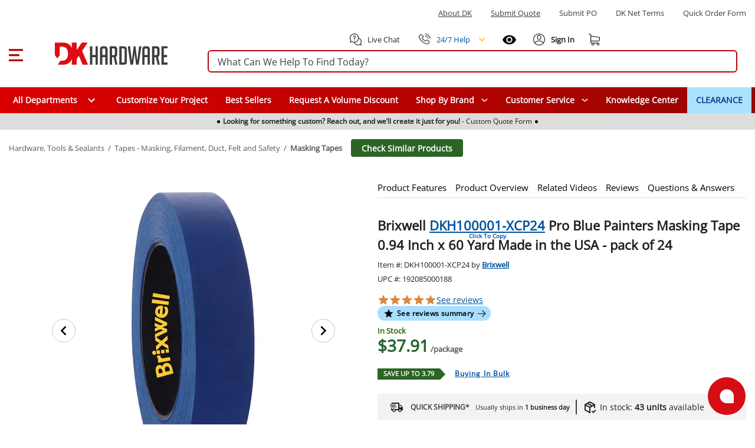

--- FILE ---
content_type: text/css; charset=utf-8
request_url: https://www.dkhardware.com/product/_nuxt/BFG9a5e0.css
body_size: 685
content:
.header-block[data-v-2bca1836]{border-bottom:1px solid #dee2ca;color:#db0000;position:relative}.header-block span[data-v-2bca1836]{display:inline-block;font-size:26px;text-align:center;width:100%}.text-block[data-v-2bca1836]{background-color:#ebedde;text-align:center}.dialog-container[data-v-2bca1836]{padding-left:40px!important;padding-right:40px!important}.second-block[data-v-2bca1836]{padding-top:32px!important}.link[data-v-2bca1836]{color:#ab2403}.purchase-button[data-v-2bca1836]{padding-left:40px!important;padding-right:40px!important}.actions[data-v-2bca1836]{display:flex;justify-content:center;padding-bottom:16px}.actions .btn[data-v-2bca1836]{background-color:#266430;border-color:#266430;color:#fff;margin-top:15px}


--- FILE ---
content_type: text/javascript; charset=utf-8
request_url: https://www.dkhardware.com/product/_nuxt/yyjTRXZt.js
body_size: 534
content:
import{_ as o}from"./CJlJRQOP.js";import{E as s,F as t,G as r}from"./DLj7FVkB.js";const c={},n={class:"card-actions"};function a(e,d){return t(),s("div",n,[r(e.$slots,"default",{},void 0,!0)])}const i=o(c,[["render",a],["__scopeId","data-v-f2fee6d7"]]);export{i as C};


--- FILE ---
content_type: text/javascript; charset=utf-8
request_url: https://www.dkhardware.com/product/_nuxt/HCnkWrsA.js
body_size: 11947
content:
var Fe=Object.defineProperty;var ae=e=>{throw TypeError(e)};var We=(e,t,r)=>t in e?Fe(e,t,{enumerable:!0,configurable:!0,writable:!0,value:r}):e[t]=r;var g=(e,t,r)=>We(e,typeof t!="symbol"?t+"":t,r),Je=(e,t,r)=>t.has(e)||ae("Cannot "+r);var O=(e,t,r)=>(Je(e,t,"read from private field"),r?r.call(e):t.get(e)),ce=(e,t,r)=>t.has(e)?ae("Cannot add the same private member more than once"):t instanceof WeakSet?t.add(e):t.set(e,r);import{u as y,a as k,c as j,d as qe,e as Ge}from"./C9o8BqVk.js";import{h as Qe,i as Ve,o as N,$ as ve,r as te,b as Ke,f as D,w as z,a5 as Xe,n as ne,g as be,B as ue,j as Ye,W as B}from"./DLj7FVkB.js";const Ze=/"(?:_|\\u0{2}5[Ff]){2}(?:p|\\u0{2}70)(?:r|\\u0{2}72)(?:o|\\u0{2}6[Ff])(?:t|\\u0{2}74)(?:o|\\u0{2}6[Ff])(?:_|\\u0{2}5[Ff]){2}"\s*:/,et=/"(?:c|\\u0063)(?:o|\\u006[Ff])(?:n|\\u006[Ee])(?:s|\\u0073)(?:t|\\u0074)(?:r|\\u0072)(?:u|\\u0075)(?:c|\\u0063)(?:t|\\u0074)(?:o|\\u006[Ff])(?:r|\\u0072)"\s*:/,tt=/^\s*["[{]|^\s*-?\d{1,16}(\.\d{1,17})?([Ee][+-]?\d+)?\s*$/;function nt(e,t){if(e==="__proto__"||e==="constructor"&&t&&typeof t=="object"&&"prototype"in t){rt(e);return}return t}function rt(e){console.warn(`[destr] Dropping "${e}" key to prevent prototype pollution.`)}function ot(e,t={}){if(typeof e!="string")return e;if(e[0]==='"'&&e[e.length-1]==='"'&&e.indexOf("\\")===-1)return e.slice(1,-1);const r=e.trim();if(r.length<=9)switch(r.toLowerCase()){case"true":return!0;case"false":return!1;case"undefined":return;case"null":return null;case"nan":return Number.NaN;case"infinity":return Number.POSITIVE_INFINITY;case"-infinity":return Number.NEGATIVE_INFINITY}if(!tt.test(e)){if(t.strict)throw new SyntaxError("[destr] Invalid JSON");return e}try{if(Ze.test(e)||et.test(e)){if(t.strict)throw new Error("[destr] Possible prototype pollution");return JSON.parse(e,nt)}return JSON.parse(e)}catch(n){if(t.strict)throw n;return e}}const st=/#/g,it=/&/g,at=/\//g,ct=/=/g,re=/\+/g,ut=/%5e/gi,lt=/%60/gi,ft=/%7c/gi,ht=/%20/gi;function dt(e){return encodeURI(""+e).replace(ft,"|")}function G(e){return dt(typeof e=="string"?e:JSON.stringify(e)).replace(re,"%2B").replace(ht,"+").replace(st,"%23").replace(it,"%26").replace(lt,"`").replace(ut,"^").replace(at,"%2F")}function J(e){return G(e).replace(ct,"%3D")}function H(e=""){try{return decodeURIComponent(""+e)}catch{return""+e}}function pt(e){return H(e.replace(re," "))}function gt(e){return H(e.replace(re," "))}function ke(e=""){const t=Object.create(null);e[0]==="?"&&(e=e.slice(1));for(const r of e.split("&")){const n=r.match(/([^=]+)=?(.*)/)||[];if(n.length<2)continue;const o=pt(n[1]);if(o==="__proto__"||o==="constructor")continue;const s=gt(n[2]||"");t[o]===void 0?t[o]=s:Array.isArray(t[o])?t[o].push(s):t[o]=[t[o],s]}return t}function yt(e,t){return(typeof t=="number"||typeof t=="boolean")&&(t=String(t)),t?Array.isArray(t)?t.map(r=>`${J(e)}=${G(r)}`).join("&"):`${J(e)}=${G(t)}`:J(e)}function mt(e){return Object.keys(e).filter(t=>e[t]!==void 0).map(t=>yt(t,e[t])).filter(Boolean).join("&")}const wt=/^[\s\w\0+.-]{2,}:([/\\]{1,2})/,vt=/^[\s\w\0+.-]{2,}:([/\\]{2})?/,bt=/^([/\\]\s*){2,}[^/\\]/,kt=/^[\s\0]*(blob|data|javascript|vbscript):$/i,_t=/\/$|\/\?|\/#/,Rt=/^\.?\//;function W(e,t={}){return typeof t=="boolean"&&(t={acceptRelative:t}),t.strict?wt.test(e):vt.test(e)||(t.acceptRelative?bt.test(e):!1)}function At(e){return!!e&&kt.test(e)}function Q(e="",t){return t?_t.test(e):e.endsWith("/")}function _e(e="",t){if(!t)return(Q(e)?e.slice(0,-1):e)||"/";if(!Q(e,!0))return e||"/";let r=e,n="";const o=e.indexOf("#");o!==-1&&(r=e.slice(0,o),n=e.slice(o));const[s,...i]=r.split("?");return((s.endsWith("/")?s.slice(0,-1):s)||"/")+(i.length>0?`?${i.join("?")}`:"")+n}function V(e="",t){if(!t)return e.endsWith("/")?e:e+"/";if(Q(e,!0))return e||"/";let r=e,n="";const o=e.indexOf("#");if(o!==-1&&(r=e.slice(0,o),n=e.slice(o),!r))return n;const[s,...i]=r.split("?");return s+"/"+(i.length>0?`?${i.join("?")}`:"")+n}function Tt(e=""){return e.startsWith("/")}function le(e=""){return Tt(e)?e:"/"+e}function vn(e,t){if(Re(t)||W(e))return e;const r=_e(t);return e.startsWith(r)?e:oe(r,e)}function bn(e,t){if(Re(t))return e;const r=_e(t);if(!e.startsWith(r))return e;const n=e.slice(r.length);return n[0]==="/"?n:"/"+n}function St(e,t){const r=Te(e),n={...ke(r.search),...t};return r.search=mt(n),Ct(r)}function Re(e){return!e||e==="/"}function Et(e){return e&&e!=="/"}function oe(e,...t){let r=e||"";for(const n of t.filter(o=>Et(o)))if(r){const o=n.replace(Rt,"");r=V(r)+o}else r=n;return r}function kn(...e){const t=/\/(?!\/)/,r=e.filter(Boolean),n=[];let o=0;for(const i of r)if(!(!i||i==="/")){for(const[a,c]of i.split(t).entries())if(!(!c||c===".")){if(c===".."){if(n.length===1&&W(n[0]))continue;n.pop(),o--;continue}if(a===1&&n[n.length-1]?.endsWith(":/")){n[n.length-1]+="/"+c;continue}n.push(c),o++}}let s=n.join("/");return o>=0?r[0]?.startsWith("/")&&!s.startsWith("/")?s="/"+s:r[0]?.startsWith("./")&&!s.startsWith("./")&&(s="./"+s):s="../".repeat(-1*o)+s,r[r.length-1]?.endsWith("/")&&!s.endsWith("/")&&(s+="/"),s}function _n(e,t,r={}){return r.trailingSlash||(e=V(e),t=V(t)),r.leadingSlash||(e=le(e),t=le(t)),r.encoding||(e=H(e),t=H(t)),e===t}const Ae=Symbol.for("ufo:protocolRelative");function Te(e="",t){const r=e.match(/^[\s\0]*(blob:|data:|javascript:|vbscript:)(.*)/i);if(r){const[,h,f=""]=r;return{protocol:h.toLowerCase(),pathname:f,href:h+f,auth:"",host:"",search:"",hash:""}}if(!W(e,{acceptRelative:!0}))return fe(e);const[,n="",o,s=""]=e.replace(/\\/g,"/").match(/^[\s\0]*([\w+.-]{2,}:)?\/\/([^/@]+@)?(.*)/)||[];let[,i="",a=""]=s.match(/([^#/?]*)(.*)?/)||[];n==="file:"&&(a=a.replace(/\/(?=[A-Za-z]:)/,""));const{pathname:c,search:u,hash:l}=fe(a);return{protocol:n.toLowerCase(),auth:o?o.slice(0,Math.max(0,o.length-1)):"",host:i,pathname:c,search:u,hash:l,[Ae]:!n}}function fe(e=""){const[t="",r="",n=""]=(e.match(/([^#?]*)(\?[^#]*)?(#.*)?/)||[]).splice(1);return{pathname:t,search:r,hash:n}}function Ct(e){const t=e.pathname||"",r=e.search?(e.search.startsWith("?")?"":"?")+e.search:"",n=e.hash||"",o=e.auth?e.auth+"@":"",s=e.host||"";return(e.protocol||e[Ae]?(e.protocol||"")+"//":"")+o+s+t+r+n}function xt(e,t){return{ctx:{table:e},matchAll:r=>Ee(r,e)}}function Se(e){const t={};for(const r in e)t[r]=r==="dynamic"?new Map(Object.entries(e[r]).map(([n,o])=>[n,Se(o)])):new Map(Object.entries(e[r]));return t}function Rn(e){return xt(Se(e))}function Ee(e,t,r){e.endsWith("/")&&(e=e.slice(0,-1)||"/");const n=[];for(const[s,i]of he(t.wildcard))(e===s||e.startsWith(s+"/"))&&n.push(i);for(const[s,i]of he(t.dynamic))if(e.startsWith(s+"/")){const a="/"+e.slice(s.length).split("/").splice(2).join("/");n.push(...Ee(a,i))}const o=t.static.get(e);return o&&n.push(o),n.filter(Boolean)}function he(e){return[...e.entries()].sort((t,r)=>t[0].length-r[0].length)}function q(e){if(e===null||typeof e!="object")return!1;const t=Object.getPrototypeOf(e);return t!==null&&t!==Object.prototype&&Object.getPrototypeOf(t)!==null||Symbol.iterator in e?!1:Symbol.toStringTag in e?Object.prototype.toString.call(e)==="[object Module]":!0}function K(e,t,r=".",n){if(!q(t))return K(e,{},r,n);const o=Object.assign({},t);for(const s in e){if(s==="__proto__"||s==="constructor")continue;const i=e[s];i!=null&&(n&&n(o,s,i,r)||(Array.isArray(i)&&Array.isArray(o[s])?o[s]=[...i,...o[s]]:q(i)&&q(o[s])?o[s]=K(i,o[s],(r?`${r}.`:"")+s.toString(),n):o[s]=i))}return o}function Ce(e){return(...t)=>t.reduce((r,n)=>K(r,n,"",e),{})}const An=Ce(),Tn=Ce((e,t,r)=>{if(e[t]!==void 0&&typeof r=="function")return e[t]=r(e[t]),!0});function It(e,t){try{return t in e}catch{return!1}}class X extends Error{constructor(r,n={}){super(r,n);g(this,"statusCode",500);g(this,"fatal",!1);g(this,"unhandled",!1);g(this,"statusMessage");g(this,"data");g(this,"cause");n.cause&&!this.cause&&(this.cause=n.cause)}toJSON(){const r={message:this.message,statusCode:Y(this.statusCode,500)};return this.statusMessage&&(r.statusMessage=xe(this.statusMessage)),this.data!==void 0&&(r.data=this.data),r}}g(X,"__h3_error__",!0);function Ot(e){if(typeof e=="string")return new X(e);if(Pt(e))return e;const t=new X(e.message??e.statusMessage??"",{cause:e.cause||e});if(It(e,"stack"))try{Object.defineProperty(t,"stack",{get(){return e.stack}})}catch{try{t.stack=e.stack}catch{}}if(e.data&&(t.data=e.data),e.statusCode?t.statusCode=Y(e.statusCode,t.statusCode):e.status&&(t.statusCode=Y(e.status,t.statusCode)),e.statusMessage?t.statusMessage=e.statusMessage:e.statusText&&(t.statusMessage=e.statusText),t.statusMessage){const r=t.statusMessage;xe(t.statusMessage)!==r&&console.warn("[h3] Please prefer using `message` for longer error messages instead of `statusMessage`. In the future, `statusMessage` will be sanitized by default.")}return e.fatal!==void 0&&(t.fatal=e.fatal),e.unhandled!==void 0&&(t.unhandled=e.unhandled),t}function Pt(e){return e?.constructor?.__h3_error__===!0}function $t(e){const t={};for(const r in e.node.req.headers){const n=e.node.req.headers[r];t[r]=Array.isArray(n)?n.filter(Boolean).join(", "):n}return t}function jt(e,t){return $t(e)[t.toLowerCase()]}const Nt=jt,Mt=/[^\u0009\u0020-\u007E]/g;function xe(e=""){return e.replace(Mt,"")}function Y(e,t=200){return!e||(typeof e=="string"&&(e=Number.parseInt(e,10)),e<100||e>999)?t:e}const Ut=Symbol("route"),E=()=>y()?.$router,Ie=()=>Qe()?Ve(Ut,y()._route):y()._route,Sn=e=>{const t=E().beforeEach((r,n,o)=>{if(r!==n)return e(r,n,o)});N(t)},En=e=>{const t=E().beforeEach(e);N(t)};function Cn(e){return e}const Bt=(e,t,r={})=>{const n=y(),o=r.global||typeof e!="string",s=typeof e!="string"?e:t;if(!s){console.warn("[nuxt] No route middleware passed to `addRouteMiddleware`.",e);return}o?n._middleware.global.push(s):n._middleware.named[e]=s},Oe=()=>{try{if(y()._processingMiddleware)return!0}catch{return!1}return!1},A=(e,t)=>{e||(e="/");const r=typeof e=="string"?e:"path"in e?Lt(e):E().resolve(e).href;if(t?.open){const{target:c="_blank",windowFeatures:u={}}=t.open,l=Object.entries(u).filter(([h,f])=>f!==void 0).map(([h,f])=>`${h.toLowerCase()}=${f}`).join(", ");return open(r,c,l),Promise.resolve()}const n=W(r,{acceptRelative:!0}),o=t?.external||n;if(o){if(!t?.external)throw new Error("Navigating to an external URL is not allowed by default. Use `navigateTo(url, { external: true })`.");const{protocol:c}=new URL(r,window.location.href);if(c&&At(c))throw new Error(`Cannot navigate to a URL with '${c}' protocol.`)}const s=Oe();if(!o&&s){if(t?.replace){if(typeof e=="string"){const{pathname:c,search:u,hash:l}=Te(e);return{path:c,...u&&{query:ke(u)},...l&&{hash:l},replace:!0}}return{...e,replace:!0}}return e}const i=E(),a=y();return o?(a._scope.stop(),t?.replace?location.replace(r):location.href=r,s?a.isHydrating?new Promise(()=>{}):!1:Promise.resolve()):t?.replace?i.replace(e):i.push(e)},xn=e=>{if(!e)return!1;throw e=je(e),e.fatal&&y().runWithContext(()=>Dt(e)),e},In=e=>{const t=y(),r=Oe();if(r||t.isHydrating){const n=E().beforeResolve(o=>{o.meta.layout=e,n()})}r||(Ie().meta.layout=e)};function Lt(e){return St(e.path||"",e.query||{})+(e.hash||"")}const Pe="__nuxt_error",$e=()=>ve(y().payload,"error"),Dt=e=>{const t=je(e);try{const r=y(),n=$e();r.hooks.callHook("app:error",t),n.value||(n.value=t)}catch{throw t}return t},On=async(e={})=>{const t=y(),r=$e();t.callHook("app:error:cleared",e),e.redirect&&await E().replace(e.redirect),r.value=void 0},Pn=e=>!!e&&typeof e=="object"&&Pe in e,je=e=>{const t=Ot(e);return Object.defineProperty(t,Pe,{value:!0,configurable:!1,writable:!1}),t};function zt(e,t=!0){const r=t&&e.headers?e.headers["x-forwarded-proto"]:void 0,n=typeof r=="string"?r.includes("https"):void 0;if(n)return!0;const o=e.connection?e.connection.encrypted:void 0,s=o!==void 0?o===!0:void 0;if(s)return!0;if(!(n===void 0&&s===void 0))return!1}var Ht=zt;const de=typeof location<"u"?location:{origin:"",pathname:"/"};function Ne(e,t){return e?encodeURI("http"+(Ht(e)?"s":"")+"://"+(e.headers["x-forwarded-host"]||e.headers.host)+(t?e.url:"")):de.origin+(t?de.pathname:"")}function Ft(e){return Array.isArray(e)?e:[e]}function $n(e){}function jn(e){return{}}function Nn(){return globalThis.$fetch}function Mn(e,t,r){}function Un(e){return te()}function Bn(e){}function Ln(e,t){}const Z="$s";function $(...e){const t=typeof e[e.length-1]=="string"?e.pop():void 0;typeof e[0]!="string"&&e.unshift(t);const[r,n]=e;if(!r||typeof r!="string")throw new TypeError("[nuxt] [useState] key must be a string: "+r);if(n!==void 0&&typeof n!="function")throw new Error("[nuxt] [useState] init must be a function: "+n);const o=Z+r,s=y(),i=ve(s.payload.state,o);if(i.value===void 0&&n){const a=n();if(Ke(a))return s.payload.state[o]=a,a;i.value=a}return i}function Dn(e){const t=y(),r=Object.keys(t.payload.state).map(o=>o.substring(Z.length)),n=e?typeof e=="function"?r.filter(e):Ft(e):r;for(const o of n){const s=Z+o;s in t.payload.state&&(t.payload.state[s]=void 0)}}function Wt(){const e=$("auth:data",()=>{}),t=D(()=>!!e.value),r=$("auth:lastRefreshedAt",()=>{if(t.value)return new Date}),n=$("auth:loading",()=>!1),o=D(()=>n.value?"loading":e.value?"authenticated":"unauthenticated");let s;const{origin:i,pathname:a,fullBaseUrl:c}=k().public.auth.computed;if(i)s=c;else{const u=Ne((void 0)?.node.req,!1);s=oe(u,a)}return{data:e,loading:n,lastRefreshedAt:r,status:o,_internal:{baseURL:s,pathname:a}}}function C(e,t){const r=e.public.auth.provider;if(r.type===t)return r;throw new Error("RuntimeError: Type must match at this point")}function M(e,t){const r=Array.isArray(t)?t:Ue(t);for(let n=0;n<r.length;++n){const o=r[n];if(!(typeof e=="object"&&o in e))throw new Error(`Invalid reference token: ${o}`);e=e[o]}return e}function Jt(e,t,r){const n=Array.isArray(t)?t:Ue(t);let o=n[0];if(n.length===0)throw new Error("Can not set the root object");for(let s=0;s<n.length-1;++s){let i=n[s];typeof i!="string"&&typeof i!="number"&&(i=String(i)),!(i==="__proto__"||i==="constructor"||i==="prototype")&&(i==="-"&&Array.isArray(e)&&(i=e.length),o=n[s+1],i in e||(o.match(/^(\d+|-)$/)?e[i]=[]:e[i]={}),e=e[i])}o==="-"&&Array.isArray(e)&&(o=e.length),e[o]=r}function Me(e,t){const r={};return Jt(r,e,t),r}function Ue(e){if(e===""||e==="/")return[];if(e.charAt(0)!=="/")throw new Error(`Invalid JSON pointer: ${e}`);return e.substring(1).split(/\//).map(t=>t.replace(/~1/g,"/").replace(/~0/g,"~"))}function Be(e,t){return e==null?null:t.token.type.length>0?`${t.token.type} ${e}`:e}function qt(e,t){if(typeof e!="string")throw new TypeError("argument str must be a string");const r={},n=t||{},o=n.decode||Gt;let s=0;for(;s<e.length;){const i=e.indexOf("=",s);if(i===-1)break;let a=e.indexOf(";",s);if(a===-1)a=e.length;else if(a<i){s=e.lastIndexOf(";",i-1)+1;continue}const c=e.slice(s,i).trim();if(n?.filter&&!n?.filter(c)){s=a+1;continue}if(r[c]===void 0){let u=e.slice(i+1,a).trim();u.codePointAt(0)===34&&(u=u.slice(1,-1)),r[c]=Qt(u,o)}s=a+1}return r}function Gt(e){return e.includes("%")?decodeURIComponent(e):e}function Qt(e,t){try{return t(e)}catch{return e}}const L=/^[\u0009\u0020-\u007E\u0080-\u00FF]+$/;function pe(e,t,r){const n=r||{},o=n.encode||encodeURIComponent;if(typeof o!="function")throw new TypeError("option encode is invalid");if(!L.test(e))throw new TypeError("argument name is invalid");const s=o(t);if(s&&!L.test(s))throw new TypeError("argument val is invalid");let i=e+"="+s;if(n.maxAge!==void 0&&n.maxAge!==null){const a=n.maxAge-0;if(Number.isNaN(a)||!Number.isFinite(a))throw new TypeError("option maxAge is invalid");i+="; Max-Age="+Math.floor(a)}if(n.domain){if(!L.test(n.domain))throw new TypeError("option domain is invalid");i+="; Domain="+n.domain}if(n.path){if(!L.test(n.path))throw new TypeError("option path is invalid");i+="; Path="+n.path}if(n.expires){if(!Vt(n.expires)||Number.isNaN(n.expires.valueOf()))throw new TypeError("option expires is invalid");i+="; Expires="+n.expires.toUTCString()}if(n.httpOnly&&(i+="; HttpOnly"),n.secure&&(i+="; Secure"),n.priority)switch(typeof n.priority=="string"?n.priority.toLowerCase():n.priority){case"low":{i+="; Priority=Low";break}case"medium":{i+="; Priority=Medium";break}case"high":{i+="; Priority=High";break}default:throw new TypeError("option priority is invalid")}if(n.sameSite)switch(typeof n.sameSite=="string"?n.sameSite.toLowerCase():n.sameSite){case!0:{i+="; SameSite=Strict";break}case"lax":{i+="; SameSite=Lax";break}case"strict":{i+="; SameSite=Strict";break}case"none":{i+="; SameSite=None";break}default:throw new TypeError("option sameSite is invalid")}return n.partitioned&&(i+="; Partitioned"),i}function Vt(e){return Object.prototype.toString.call(e)==="[object Date]"||e instanceof Date}function ee(e){return typeof e=="string"?`'${e}'`:new Kt().serialize(e)}const Kt=function(){var t;class e{constructor(){ce(this,t,new Map)}compare(n,o){const s=typeof n,i=typeof o;return s==="string"&&i==="string"?n.localeCompare(o):s==="number"&&i==="number"?n-o:String.prototype.localeCompare.call(this.serialize(n,!0),this.serialize(o,!0))}serialize(n,o){if(n===null)return"null";switch(typeof n){case"string":return o?n:`'${n}'`;case"bigint":return`${n}n`;case"object":return this.$object(n);case"function":return this.$function(n)}return String(n)}serializeObject(n){const o=Object.prototype.toString.call(n);if(o!=="[object Object]")return this.serializeBuiltInType(o.length<10?`unknown:${o}`:o.slice(8,-1),n);const s=n.constructor,i=s===Object||s===void 0?"":s.name;if(i!==""&&globalThis[i]===s)return this.serializeBuiltInType(i,n);if(typeof n.toJSON=="function"){const a=n.toJSON();return i+(a!==null&&typeof a=="object"?this.$object(a):`(${this.serialize(a)})`)}return this.serializeObjectEntries(i,Object.entries(n))}serializeBuiltInType(n,o){const s=this["$"+n];if(s)return s.call(this,o);if(typeof o?.entries=="function")return this.serializeObjectEntries(n,o.entries());throw new Error(`Cannot serialize ${n}`)}serializeObjectEntries(n,o){const s=Array.from(o).sort((a,c)=>this.compare(a[0],c[0]));let i=`${n}{`;for(let a=0;a<s.length;a++){const[c,u]=s[a];i+=`${this.serialize(c,!0)}:${this.serialize(u)}`,a<s.length-1&&(i+=",")}return i+"}"}$object(n){let o=O(this,t).get(n);return o===void 0&&(O(this,t).set(n,`#${O(this,t).size}`),o=this.serializeObject(n),O(this,t).set(n,o)),o}$function(n){const o=Function.prototype.toString.call(n);return o.slice(-15)==="[native code] }"?`${n.name||""}()[native]`:`${n.name}(${n.length})${o.replace(/\s*\n\s*/g,"")}`}$Array(n){let o="[";for(let s=0;s<n.length;s++)o+=this.serialize(n[s]),s<n.length-1&&(o+=",");return o+"]"}$Date(n){try{return`Date(${n.toISOString()})`}catch{return"Date(null)"}}$ArrayBuffer(n){return`ArrayBuffer[${new Uint8Array(n).join(",")}]`}$Set(n){return`Set${this.$Array(Array.from(n).sort((o,s)=>this.compare(o,s)))}`}$Map(n){return this.serializeObjectEntries("Map",n.entries())}}t=new WeakMap;for(const r of["Error","RegExp","URL"])e.prototype["$"+r]=function(n){return`${r}(${n})`};for(const r of["Int8Array","Uint8Array","Uint8ClampedArray","Int16Array","Uint16Array","Int32Array","Uint32Array","Float32Array","Float64Array"])e.prototype["$"+r]=function(n){return`${r}[${n.join(",")}]`};for(const r of["BigInt64Array","BigUint64Array"])e.prototype["$"+r]=function(n){return`${r}[${n.join("n,")}${n.length>0?"n":""}]`};return e}();function Xt(e,t){return e===t||ee(e)===ee(t)}const Yt=[1779033703,-1150833019,1013904242,-1521486534,1359893119,-1694144372,528734635,1541459225],Zt=[1116352408,1899447441,-1245643825,-373957723,961987163,1508970993,-1841331548,-1424204075,-670586216,310598401,607225278,1426881987,1925078388,-2132889090,-1680079193,-1046744716,-459576895,-272742522,264347078,604807628,770255983,1249150122,1555081692,1996064986,-1740746414,-1473132947,-1341970488,-1084653625,-958395405,-710438585,113926993,338241895,666307205,773529912,1294757372,1396182291,1695183700,1986661051,-2117940946,-1838011259,-1564481375,-1474664885,-1035236496,-949202525,-778901479,-694614492,-200395387,275423344,430227734,506948616,659060556,883997877,958139571,1322822218,1537002063,1747873779,1955562222,2024104815,-2067236844,-1933114872,-1866530822,-1538233109,-1090935817,-965641998],en="ABCDEFGHIJKLMNOPQRSTUVWXYZabcdefghijklmnopqrstuvwxyz0123456789-_",R=[];class tn{constructor(){g(this,"_data",new S);g(this,"_hash",new S([...Yt]));g(this,"_nDataBytes",0);g(this,"_minBufferSize",0)}finalize(t){t&&this._append(t);const r=this._nDataBytes*8,n=this._data.sigBytes*8;return this._data.words[n>>>5]|=128<<24-n%32,this._data.words[(n+64>>>9<<4)+14]=Math.floor(r/4294967296),this._data.words[(n+64>>>9<<4)+15]=r,this._data.sigBytes=this._data.words.length*4,this._process(),this._hash}_doProcessBlock(t,r){const n=this._hash.words;let o=n[0],s=n[1],i=n[2],a=n[3],c=n[4],u=n[5],l=n[6],h=n[7];for(let f=0;f<64;f++){if(f<16)R[f]=t[r+f]|0;else{const x=R[f-15],ze=(x<<25|x>>>7)^(x<<14|x>>>18)^x>>>3,I=R[f-2],He=(I<<15|I>>>17)^(I<<13|I>>>19)^I>>>10;R[f]=ze+R[f-7]+He+R[f-16]}const v=c&u^~c&l,p=o&s^o&i^s&i,d=(o<<30|o>>>2)^(o<<19|o>>>13)^(o<<10|o>>>22),m=(c<<26|c>>>6)^(c<<21|c>>>11)^(c<<7|c>>>25),w=h+m+v+Zt[f]+R[f],_=d+p;h=l,l=u,u=c,c=a+w|0,a=i,i=s,s=o,o=w+_|0}n[0]=n[0]+o|0,n[1]=n[1]+s|0,n[2]=n[2]+i|0,n[3]=n[3]+a|0,n[4]=n[4]+c|0,n[5]=n[5]+u|0,n[6]=n[6]+l|0,n[7]=n[7]+h|0}_append(t){typeof t=="string"&&(t=S.fromUtf8(t)),this._data.concat(t),this._nDataBytes+=t.sigBytes}_process(t){let r,n=this._data.sigBytes/64;t?n=Math.ceil(n):n=Math.max((n|0)-this._minBufferSize,0);const o=n*16,s=Math.min(o*4,this._data.sigBytes);if(o){for(let i=0;i<o;i+=16)this._doProcessBlock(this._data.words,i);r=this._data.words.splice(0,o),this._data.sigBytes-=s}return new S(r,s)}}class S{constructor(t,r){g(this,"words");g(this,"sigBytes");t=this.words=t||[],this.sigBytes=r===void 0?t.length*4:r}static fromUtf8(t){const r=unescape(encodeURIComponent(t)),n=r.length,o=[];for(let s=0;s<n;s++)o[s>>>2]|=(r.charCodeAt(s)&255)<<24-s%4*8;return new S(o,n)}toBase64(){const t=[];for(let r=0;r<this.sigBytes;r+=3){const n=this.words[r>>>2]>>>24-r%4*8&255,o=this.words[r+1>>>2]>>>24-(r+1)%4*8&255,s=this.words[r+2>>>2]>>>24-(r+2)%4*8&255,i=n<<16|o<<8|s;for(let a=0;a<4&&r*8+a*6<this.sigBytes*8;a++)t.push(en.charAt(i>>>6*(3-a)&63))}return t.join("")}concat(t){if(this.words[this.sigBytes>>>2]&=4294967295<<32-this.sigBytes%4*8,this.words.length=Math.ceil(this.sigBytes/4),this.sigBytes%4)for(let r=0;r<t.sigBytes;r++){const n=t.words[r>>>2]>>>24-r%4*8&255;this.words[this.sigBytes+r>>>2]|=n<<24-(this.sigBytes+r)%4*8}else for(let r=0;r<t.sigBytes;r+=4)this.words[this.sigBytes+r>>>2]=t.words[r>>>2];this.sigBytes+=t.sigBytes}}function nn(e){return new tn().finalize(e).toBase64()}function zn(e){return nn(ee(e))}function b(e){if(typeof e!="object")return e;var t,r,n=Object.prototype.toString.call(e);if(n==="[object Object]"){if(e.constructor!==Object&&typeof e.constructor=="function"){r=new e.constructor;for(t in e)e.hasOwnProperty(t)&&r[t]!==e[t]&&(r[t]=b(e[t]))}else{r={};for(t in e)t==="__proto__"?Object.defineProperty(r,t,{value:b(e[t]),configurable:!0,enumerable:!0,writable:!0}):r[t]=b(e[t])}return r}if(n==="[object Array]"){for(t=e.length,r=Array(t);t--;)r[t]=b(e[t]);return r}return n==="[object Set]"?(r=new Set,e.forEach(function(o){r.add(b(o))}),r):n==="[object Map]"?(r=new Map,e.forEach(function(o,s){r.set(b(s),b(o))}),r):n==="[object Date]"?new Date(+e):n==="[object RegExp]"?(r=new RegExp(e.source,e.flags),r.lastIndex=e.lastIndex,r):n==="[object DataView]"?new e.constructor(b(e.buffer)):n==="[object ArrayBuffer]"?e.slice(0):n.slice(-6)==="Array]"?new e.constructor(e):e}const rn={path:"/",watch:!0,decode:e=>ot(decodeURIComponent(e)),encode:e=>encodeURIComponent(typeof e=="string"?e:JSON.stringify(e))},P=window.cookieStore;function ge(e,t){const r={...rn,...t};r.filter??(r.filter=u=>u===e);const n=ye(r)||{};let o;r.maxAge!==void 0?o=r.maxAge*1e3:r.expires&&(o=r.expires.getTime()-Date.now());const s=o!==void 0&&o<=0,i=s||n[e]===void 0||n[e]===null,a=b(s?void 0:n[e]??r.default?.()),c=o&&!s?an(a,o,r.watch&&r.watch!=="shallow"):te(a);{let u=null;try{!P&&typeof BroadcastChannel<"u"&&(u=new BroadcastChannel(`nuxt:cookies:${e}`))}catch{}const l=(p=!1)=>{!p&&(r.readonly||Xt(c.value,n[e]))||(sn(e,c.value,r),n[e]=b(c.value),u?.postMessage({value:r.encode(c.value)}))},h=p=>{const d=p.refresh?ye(r)?.[e]:r.decode(p.value);f=!0,c.value=d,n[e]=b(d),ne(()=>{f=!1})};let f=!1;const v=!!be();if(v&&N(()=>{f=!0,l(),u?.close()}),P){const p=d=>{const m=d.changed.find(_=>_.name===e),w=d.deleted.find(_=>_.name===e);m&&h({value:m.value}),w&&h({value:null})};P.addEventListener("change",p),v&&N(()=>P.removeEventListener("change",p))}else u&&(u.onmessage=({data:p})=>h(p));r.watch&&z(c,()=>{f||l()},{deep:r.watch!=="shallow"}),i&&l(i)}return c}function Hn(e){P||typeof BroadcastChannel>"u"||new BroadcastChannel(`nuxt:cookies:${e}`)?.postMessage({refresh:!0})}function ye(e={}){return qt(document.cookie,e)}function on(e,t,r={}){return t==null?pe(e,t,{...r,maxAge:-1}):pe(e,t,r)}function sn(e,t,r={}){document.cookie=on(e,t,r)}const me=2147483647;function an(e,t,r){let n,o,s=0;const i=r?te(e):{value:e};return be()&&N(()=>{o?.(),clearTimeout(n)}),Xe((a,c)=>{r&&(o=z(i,c));function u(){s=0,clearTimeout(n);const l=t-s,h=l<me?l:me;n=setTimeout(()=>{if(s+=h,s<t)return u();i.value=void 0,c()},h)}return{get(){return a(),i.value},set(l){u(),i.value=l,c()}}})}function T(){const e=C(k(),"local"),t=Wt(),r=Ye(),n=ge(e.token.cookieName,{default:()=>null,domain:e.token.cookieDomain,maxAge:e.token.maxAgeInSeconds,sameSite:e.token.sameSiteAttribute,secure:e.token.secureCookieAttribute,httpOnly:e.token.httpOnlyCookieAttribute}),o=$("auth:raw-token",()=>n.value);z(o,()=>{n.value=o.value});const s=D(()=>Be(o.value,e));function i(l){o.value=l}function a(){i(null)}r&&ue(()=>{n.value&&!o.value&&i(n.value)});const c=$("auth:raw-refresh-token",()=>null);if(e.refresh.isEnabled){const l=ge(e.refresh.token.cookieName,{default:()=>null,domain:e.refresh.token.cookieDomain,maxAge:e.refresh.token.maxAgeInSeconds,sameSite:e.refresh.token.sameSiteAttribute,secure:e.refresh.token.secureCookieAttribute,httpOnly:e.refresh.token.httpOnlyCookieAttribute});c.value===null&&(c.value=l.value),z(c,()=>{l.value=c.value}),r&&ue(()=>{l.value&&!c.value&&(c.value=l.value)})}const u=D(()=>c.value);return{...t,token:s,rawToken:o,refreshToken:u,rawRefreshToken:c,setToken:i,clearToken:a,_internal:{...t._internal,rawTokenCookie:n}}}const cn=(e=!0)=>Ne((void 0)?.node.req,e);function un(e){const t=T()._internal,r=e.startsWith("/")?t.pathname:t.baseURL;return oe(r,e)}function Le(e,t){const r=typeof e.globalAppMiddleware=="object"?e.globalAppMiddleware.addDefaultCallbackUrl:void 0;if(typeof r<"u"){if(typeof r=="string")return r;if(typeof r=="boolean"&&r)return t()}else if(e.globalAppMiddleware===!0)return t()}async function U(e,t,r){try{const n=await j(e,()=>un(t));return $fetch(n,r)}catch(n){throw console.error("Error in `nuxt-auth`-app-side data fetching: Have you added the authentication handler server-endpoint `[...].ts`? Have you added the authentication handler in a non-default location (default is `~/server/api/auth/[...].ts`) and not updated the module-setting `auth.basePath`? Error is:"),console.error(n),new Error("Runtime error, checkout the console logs to debug, open an issue at https://github.com/sidebase/nuxt-auth/issues/new/choose if you continue to have this problem")}}const se=e=>j(e,cn),De=async(e,t,r,n)=>{const o=y(),s=await j(o,k),i=C(s,"local"),{path:a,method:c}=i.endpoints.signIn,u=await U(o,a,{method:c,body:e,params:r??{},headers:n??{}}),{rawToken:l,rawRefreshToken:h}=T(),f=M(u,i.token.signInResponseTokenPointer);if(typeof f!="string"){console.error(`Auth: string token expected, received instead: ${JSON.stringify(f)}. Tried to find token at ${i.token.signInResponseTokenPointer} in ${JSON.stringify(u)}`);return}if(l.value=f,i.refresh.isEnabled){const m=i.refresh.token.signInResponseRefreshTokenPointer,w=M(u,m);if(typeof w!="string"){console.error(`Auth: string token expected, received instead: ${JSON.stringify(w)}. Tried to find refresh token at ${m} in ${JSON.stringify(u)}`);return}h.value=w}await ne(F);const{redirect:v=!0,external:p}=t??{};let{callbackUrl:d}=t??{};if(typeof d>"u"){const m=Ie()?.query?.redirect;m?d=m.toString():d=await Le(s.public.auth,()=>se(o))}if(v)return A(d,{external:p})},ln=async e=>{const t=y(),r=await j(t,k),n=C(r,"local"),{data:o,token:s,rawToken:i,refreshToken:a,rawRefreshToken:c}=await j(t,T),u=n.endpoints.signOut;let l,h;if(u&&(l=new Headers({[n.token.headerName]:s.value}),n.refresh.isEnabled&&["post","put","patch","delete"].includes(u.method.toLowerCase()))){const m=n.refresh.token.refreshRequestTokenPointer;h=Me(m,a.value)}o.value=null,i.value=null,c.value=null;let f;if(u){const{path:m,method:w}=u;f=await U(t,m,{method:w,headers:l,body:h})}const{callbackUrl:v,redirect:p=!0,external:d}=e??{};return p&&await A(v??await se(t),{external:d}),f};async function F(e){const t=y(),r=C(k(),"local"),{path:n,method:o}=r.endpoints.getSession,{data:s,loading:i,lastRefreshedAt:a,rawToken:c,token:u,_internal:l}=T();let h=u.value;if(h??(h=Be(l.rawTokenCookie.value,r)),!h&&!e?.force){i.value=!1;return}const f=new Headers(h?{[r.token.headerName]:h}:void 0);i.value=!0;try{const w=await U(t,n,{method:o,headers:f}),{dataResponsePointer:_}=r.session;s.value=M(w,_)}catch(w){!s.value&&w instanceof Error&&console.error(`Session: unable to extract session, ${w.message}`),s.value=null,c.value=null}i.value=!1,a.value=new Date;const{required:v=!1,callbackUrl:p,onUnauthenticated:d,external:m}=e??{};if(v&&s.value===null){if(d)return d();await A(p??await se(t),{external:m})}return s.value}async function fn(e,t,r){const n=y(),{path:o,method:s}=C(k(),"local").endpoints.signUp;if(await U(n,o,{method:s,body:e}),!r?.preventLoginFlow)return De(e,t)}async function hn(e){const t=y(),r=C(k(),"local");if(!r.refresh.isEnabled)return F(e);const{path:n,method:o}=r.refresh.endpoint,s=r.refresh.token.refreshRequestTokenPointer,{refreshToken:i,token:a,rawToken:c,rawRefreshToken:u,lastRefreshedAt:l}=T(),h=new Headers({[r.token.headerName]:a.value}),f=await U(t,n,{method:o,headers:h,body:Me(s,i.value)}),v=M(f,r.token.signInResponseTokenPointer);if(typeof v!="string"){console.error(`Auth: string token expected, received instead: ${JSON.stringify(v)}. Tried to find token at ${r.token.signInResponseTokenPointer} in ${JSON.stringify(f)}`);return}if(!r.refresh.refreshOnlyToken){const p=r.refresh.token.signInResponseRefreshTokenPointer,d=M(f,p);if(typeof d!="string"){console.error(`Auth: string token expected, received instead: ${JSON.stringify(d)}. Tried to find refresh token at ${p} in ${JSON.stringify(f)}`);return}u.value=d}return c.value=v,l.value=new Date,await ne(),F(e)}function ie(){const{data:e,status:t,lastRefreshedAt:r,token:n,refreshToken:o}=T();return{status:t,data:B(e),lastRefreshedAt:B(r),token:B(n),refreshToken:B(o),getSession:F,signIn:De,signOut:ln,signUp:fn,refresh:hn}}const dn=e=>{const t=pn(e.meta.auth);if(!t)return;const r=k().public.auth,{status:n,signIn:o}=ie(),s=t.unauthenticatedOnly,i=n.value==="authenticated";if(s&&n.value==="unauthenticated")return;if(s&&i)return A(t.navigateAuthenticatedTo);if(i)return;if(r.provider.type==="local"){const c=r.provider.pages.login;if(c&&c===e.path)return}const a=r.globalAppMiddleware;if(!((a===!0||typeof a=="object"&&a.allow404WithoutAuth)&&!(e.matched.length>0))){if(r.provider.type==="authjs"){const c={error:"SessionRequired",callbackUrl:Le(r,()=>e.fullPath)};return o(void 0,c)}if(t.navigateUnauthenticatedTo)return A(t.navigateUnauthenticatedTo);if(typeof a=="object"&&a.addDefaultCallbackUrl){let c=e.fullPath;return typeof a.addDefaultCallbackUrl=="string"&&(c=a.addDefaultCallbackUrl),A({path:r.provider.pages.login,query:{redirect:c}})}return A(r.provider.pages.login)}};function pn(e){if(typeof e=="boolean"||e===void 0)return e!==!1?{unauthenticatedOnly:!1,navigateAuthenticatedTo:"/",navigateUnauthenticatedTo:void 0}:void 0;if(typeof e=="object")return e.unauthenticatedOnly===void 0&&(e.unauthenticatedOnly=!0),{unauthenticatedOnly:e.unauthenticatedOnly,navigateAuthenticatedTo:e.navigateAuthenticatedTo??"/",navigateUnauthenticatedTo:e.navigateUnauthenticatedTo}}class gn{constructor(t){g(this,"auth");g(this,"runtimeConfig");g(this,"refetchIntervalTimer");g(this,"refreshTokenIntervalTimer");g(this,"boundVisibilityHandler");this.config=t,this.boundVisibilityHandler=this.visibilityHandler.bind(this)}init(){this.runtimeConfig=k().public.auth,this.auth=ie(),document.addEventListener("visibilitychange",this.boundVisibilityHandler,!1);const{enablePeriodically:t}=this.config;if(t!==!1){const n=t===!0?1e3:t;this.refetchIntervalTimer=setInterval(()=>{this.auth?.data.value&&this.auth.refresh()},n)}const r=this.runtimeConfig.provider;if(r.type==="local"&&r.refresh.isEnabled&&r.refresh.token?.maxAgeInSeconds){const n=r.refresh.token.maxAgeInSeconds*1e3;this.refreshTokenIntervalTimer=setInterval(()=>{this.auth?.refreshToken.value&&this.auth.refresh()},n)}}destroy(){document.removeEventListener("visibilitychange",this.boundVisibilityHandler,!1),clearInterval(this.refetchIntervalTimer),this.refreshTokenIntervalTimer&&clearInterval(this.refreshTokenIntervalTimer),this.auth=void 0,this.runtimeConfig=void 0}visibilityHandler(){this.config?.enableOnWindowFocus&&document.visibilityState==="visible"&&this.auth?.data.value&&this.auth.refresh()}}const we=new gn({enablePeriodically:12e4,enableOnWindowFocus:!0}),Fn=qe(async e=>{let t,r;const{data:n,lastRefreshedAt:o,loading:s}=T(),{getSession:i}=ie(),a=k().public.auth,c={};let u=!1;e.ssrContext&&(u=Nt(e.ssrContext.event,"x-nitro-prerender")!==void 0);let l=c.disableServerSideAuth;l??(l=a?.disableServerSideAuth),l??(l=!1),l&&(s.value=!0),typeof n.value>"u"&&!u&&!l&&([t,r]=Ge(()=>i()),await t,r()),e.hook("app:mounted",()=>{we.init(),l&&i()});const h=e.vueApp.unmount;e.vueApp.unmount=function(){we.destroy(),o.value=void 0,n.value=void 0,h()};const{globalAppMiddleware:f}=k().public.auth;(f===!0||typeof f=="object"&&f.isEnabled)&&Bt("auth",dn,{global:!0})});export{Nn as A,Mn as B,Un as C,xn as D,Bt as E,Cn as F,Sn as G,En as H,In as I,vn as J,St as K,ot as L,kn as M,Rn as N,An as O,bn as P,_n as Q,Ct as R,mt as S,Fn as T,Ut as U,E as a,_e as b,Ie as c,je as d,zn as e,$ as f,Tn as g,W as h,Dn as i,oe as j,On as k,Pn as l,$e as m,A as n,ge as o,ke as p,Hn as q,Lt as r,Dt as s,Ft as t,ie as u,Ln as v,V as w,Bn as x,jn as y,$n as z};
